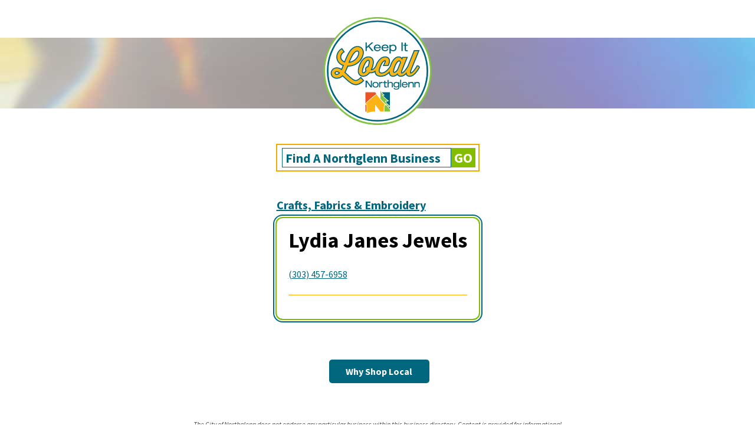

--- FILE ---
content_type: text/html;charset=utf-8
request_url: https://secure.northglenn.org/listings/listing/detail/412
body_size: 1426
content:
<!DOCTYPE html><html lang="en"><head><link rel="icon" type="image/x-icon" href="/listings/images/favicon.ico"><link rel="stylesheet" href="/listings/_assets_/fonts/font-awesome/css/font-awesome.min.css"><link href="https://fonts.googleapis.com/css?family=Source+Sans+Pro" rel="stylesheet"><link href="https://fonts.googleapis.com/css?family=Source+Sans+Pro:200,200i,300,300i,400,400i,600,600i,700,700i,900,900i" rel="stylesheet"><meta charset="UTF-8"><meta name="viewport" content="width=device-width, initial-scale=1"><link href="/listings/css/KIL_style.css" rel="stylesheet" type="text/css"><script type="text/javascript" src="https://platform-api.sharethis.com/js/sharethis.js#property=6900cc9d97e229467b473c7e&amp;product=sop" async="async"></script><title>Lydia Janes Jewels LLC - Northglenn Business Listings</title><meta charset="UTF-8"><meta name="description" content=""><meta name="keywords" content="Crafts, Fabrics &amp; Embroidery, "></head><body>
  
<div id="logo"><a href="/listings/listing/search"><img height="200px" src="/listings/images/keep_it_local_logo.svg"></a></div>

<div id="topper"></div>

<div id="search">
  <div id="search_div">
    <form accept-charset="UTF-8" action="/listings/listing/search" method="post"><div style="margin:0;padding:0;display:inline"><input name="utf8" type="hidden" value="✓"><input name="authenticity_token" type="hidden" value="GSDTqrjnonubqDqFP6o10/MZvV/44Xjj9MnPGGj4SbA="></div>
    <input id="query" name="query" placeholder="Find A Northglenn Business" style="float:left" type="text" value="">
    <input name="commit" style="float:left" type="submit" value="GO">
</form>  </div>
</div>



   <div id="single_container">
   
     <div id="single_center">
   
       <div id="single_category"><a href="/listings/listing/by_category_id/19414">Crafts, Fabrics &amp; Embroidery</a></div>
         <div id="single_content">

         <div id="single_top">
          
          <div id="single_name"><h2>Lydia Janes Jewels </h2></div>
          
          <div id="single_phone"><a href="tel:(303) 457-6958">(303) 457-6958</a></div>
	  
        </div> 




    <!-- End of Single Top--></div>
  </div>
  
  <div class="sharethis-inline-share-buttons"></div>
  
<!-- ShareThis END --></div>


      
      <div id="shop_center">
            <a href="/listings/listing/keep_it_local"><div id="shop_local">Why Shop Local</div></a>
      </div>
      


<div id="disclaimer"><p>The City of Northglenn does not endorse any particular business within this business directory. Content is provided for informational purposes only. All information other than business name, address, and phone number are provided by each business.</p>
</div>

<div id="footer"><p><a href="/listings/listing/search">Home</a> | <a href="/listings/vendor" title="Update Your Listing">Update Your Listing</a> | <a href="https://www.northglenn.org" title="City of Northglenn Website" target="_blank">City Site</a> | <a href="http://www.northglenn.org/ed" title="City of Northglenn Economic Development" target="_blank">Economic Development</a> | <a href="/listings/listing/all_listings" title="View All Listings">All Listings</a>
© Copyright 2025<br>City of Northglenn  |  11701 Community Center Drive, Northglenn, CO 80233  |  303.451.8326</p>
</div>


  </body></html>

--- FILE ---
content_type: text/css
request_url: https://secure.northglenn.org/listings/css/KIL_style.css
body_size: 3027
content:
@charset "UTF-8";
/* CSS Document */

body {
        margin: 0;
        padding: 0;
	font-family: "Source Sans Pro", "sans-serif";
	font-size: 16px; color: #454545}
    

li::marker {
  color: red;
}

ul {
    padding-inline-start: 10px;
    margin-top: 0px;
}


h1 {font-size:2.5em}
h2, h3 {margin-bottom:0px; padding-bottom: 0px}
h2 {color: #84BD00; margin-top: 60px}

ul {
    padding-inline-start: 10px;
}


::placeholder {
  color: #00677F;
	font-weight: bold;
	font-size: .9em;
  opacity: 1; /* Firefox */
}



option, p {font-size:1em; font-family: "Source Sans Pro", Segoe, "Segoe UI", "DejaVu Sans", "Trebuchet MS", Verdana, "sans-serif"; color: #454545 }

a {color: #00677F; text-decoration: underline}
a:hover {color: #84BD00}
a:after {color:#151F6D}

div.center {text-align: center}



/*CATEGORY RECORDS*/
div#listing_record 
{
    display: block;
    float: left;
    padding: 10px;
    font-size: 1em;
   border: 1px solid #FFF;
	border-radius: 12px;
    margin: 10px;
    text-align: left;
    min-width: 225px;
    height: 100px;
}



@media only screen and (min-width: 884px) and (max-width: 1140px) {
div#listing_record {
        width: 28%;
    }
}

@media only screen and (min-width: 1141px) and (max-width: 1360px) {
div#listing_record  {
        width: 21%;
    }
}



@media only screen and (min-width: 1360px) and (max-width: 1743px) {
div#listing_record  {
        width: 16.5%;
    }
}

@media only screen and (min-width: 1744px) and (max-width: 5000px) {
  div#listing_record {
        width: 8%;
    }
}

@media only screen and (min-width: 464px) and (max-width: 883px) {
div#listing_record {
        width: 40%;
    }
}

@media only screen and (min-width: 0px) and (max-width: 463px) {
div#listing_record {
        width: 85%;
    }
}


div#listing_record:nth-child(even) {
    background: #f3f3f3;
	/* 11-21-25 border: 1px solid #00677F;*/
}

div#listing_center {
    display: inline-block;
    /*text-align: left;*/}

div#listing_content {
    /* 11-21-25 border: 2px solid #84BD00;*/
    display: inline-block;
    flex-wrap: wrap;
    /*padding: 10px;
*/    border-radius: 12px;
    margin-bottom: 40px;
		box-shadow: 
    0 0 0 2px #84BD00,    /* Innermost border */
    0 0 0 4px white,  /* Middle border */
    0 0 0 6px #00677F;   /* Outermost border */
}






/*LOGO*/
div#logo {margin:0 auto; position: relative; top:20px; z-index: 100; text-align: center}

/*topper*/
div#topper {position: relative; top: -140px; z-index: 0; background-image: url("/listingsdev/images/topper_background.jpg"); height: 120px; background-repeat: repeat-x}

/*SEARCH*/
div#search {
    /* margin: 0 auto; */
	    /* padding: 10px; 
    display: clear: all;*/
    position: relative;
    top: -80px;
    text-align: center;
}

div#searchbox {border:1px solid #00677F; display:inline-block; padding: 2px;}

div#search form {margin: 0 auto; text-align: center}

input#query {
    font-size: 1.5em;
    font-weight: bold;
    /* padding: 13px 5px 3px; */
    padding: 0px;
    width: 280px;
    margin-right: 0px;
    margin-left: 3px;
    /* border: 1px solid #00677F; */
    box-shadow: none;
    color: red;
    font-family: "Source Sans Pro", "sans-serif";
    font-weight: bold;
    opacity: 100%;
	padding-left: 5px;
	border-radius: 0px;
	border: 1px solid #00677f;
}

input[type="submit"] {
    background: #84BD00;
    color: white;
    border: 0px;
    height: 100%;
    font-size: 1.5em;
    font-family: 'Source Sans Pro';
    font-weight: bold;
	padding: 1px 5px;
}

div#search_div {
    border: 2px solid #f2a900;
    display: inline-block;
    /* padding-left: 5px; */
    /* padding-top: 5px; */
    border-radius: 0px;
    /* padding-bottom: 2px; */
    padding: 5px;
}

div#search_div form input#query {
    color: #107D88;
}

/*
input#query {
    color: #000000;
	background: none;
    border-bottom: none;
    font-weight: bold;
    padding: 15px;
    text-transform: none;
    background-color: #FFF;
    font-size: 1em;
	padding-bottom: 5px;
	border: 1px solid #00677F;
	box-shadow: none;
	width: 260px;
	margin:0px;
	height: 100%;
	font-family: "Source Sans Pro", Segoe, "Segoe UI", "DejaVu Sans", "Trebuchet MS", Verdana, "sans-serif";
}

input[type="submit"] {
    color: #FFF;
    background: #84BD00;
	margin-top: 0px;
    font-size: 1em;
    font-weight: bold;
    padding: 10px;
    margin-left: 0px;
    border: 1px solid #00677F;
	display: inline-block;}
	
	div#search_div form input#query {
    color: #107D88;
}

/*MENU*/

.ng_no_wrap {
    padding: 10px;
    border: 1.5px solid #00677F;
    margin: 10px;
	border-radius: 12px;
	margin-top: 0px;
	font-family: 'Source Sans Pro', Segoe, "Segoe UI", "DejaVu Sans", "Trebuchet MS", Verdana, "sans-serif";
		float: left;
}


div#menu {
    margin: 0px 10px;
    padding: 0px;
	display: inline-block;
    border: 2px solid #84BD00;
    border-radius: 12px;
    position: relative;
    top: -40px;
	text-align:left;
}

div#menu b {font-weight: bold; text-align:left; float: left}

select {
    background: #F2A900;
    clear: left;
    clear: both;
    display: block;
	margin-top: 5px;
	width: 100%
}


@media only screen and (min-width: 884px) and (max-width: 1275px) {
    div.ng_no_wrap {
        width: 45%;
    }
}

@media only screen and (min-width: 1276px) and (max-width: 1743px) {
    div.ng_no_wrap {
        width: 29.9%;
    }
}

@media only screen and (min-width: 1744px) and (max-width: 5000px) {
    div.ng_no_wrap {
        width: 17.5%;
    }
}

@media only screen and (min-width: 0px) and (max-width: 883px) {
    div.ng_no_wrap {
        width: 90%;
    }
}


/*Individual Listing*/
div#listing_one {text-align: center}

div#single {margin: 0 auto;
    padding: 0px;
    display: inline-block;
    max-width: 600px;
    border-radius: 12px;
    position: relative;
    top: -40px;
text-align: left;

padding: 20px}


div#single_center {max-width: 560px;
    display: inline-block;
    text-align: left;}

div#single_content {padding: 20px; border-radius: 10px; display: inline-block;
	box-shadow: 
    0 0 0 2px #84BD00,    /* Innermost border */
    0 0 0 4px white,  /* Middle border */
    0 0 0 6px #00677F;   /* Outermost border */}

div#single_top {padding-bottom: 20px; display: inline-block; float:left; border-bottom: 1px solid #FCA900; width: 100%; margin-bottom: 20px}
div#single_category {font-weight: bold;font-size: 1.25em;color:#454545; margin-bottom: 10px; text-align: left}
div#single_listing_container {margin: 0 auto;}
div#single_listing {border: 1px solid  #00677F; padding: 10px; display: inline-block; font-size: 16px}
div#single_logo img {height: 125px; width: auto; float: left}
div#single_logo {
    float: left;
    margin-right: 10px;}
div#single_name {font-weight: bold; font-size: 24px; display: inline-block}
div#single_name h2 {
	Color: black; padding-bottom:20px}

div#single_address {color: #000}
div#single_website {color: #00677f; text-decoration: underline}
div#single_phone { }

div#single_address, div#single_website, div#single_phone {margin-bottom:5px}

div#single_container {
    margin: 0 10px;
    text-align: center;
	position: relative;
	top: -40px;
}
div#single_description {float: left}
div#single_ownership {float: left; margin-bottom:20px}
div#single_hours {float: left; margin-right:20px; margin-bottom:20px}
div#single_promotion {float: left; margin-bottom:20px; margin-left:10px}

div#single_ownership {
    /* padding-left: 30px; */
    /* padding-top: 15px; */
    float: left;
    margin-right: 30px; margin-bottom:20px
}

div#all_listings {padding:20px}


/*div#single_category a {
    text-decoration: none; color: #00677F;
}*/


.fa {margin-right: 10px}


h2 {
    height: 1.25em;
    line-height: 1em;
	margin-top:0px;
	margin-bottom: 0px
}


/**
@media only screen and (min-width: 651px) and (max-width: 1199px) {
    div#single_listing_container {
        width: 66%;
    }
}

@media only screen and (min-width: 1200px) and (max-width: 1927px) {
    div#single_listing_container {
        width: 33%;
    }
}

@media only screen and (min-width: 0px) and (max-width: 650px) {
    div#single_listing_container {
        width: 90%;
    }
}
**/

li::marker {
  color: #f2a900;
}

/**
@media only screen and (min-width: 0px) and (max-width: 449px) {
    div#listing_description {
        width: 47%; padding-right: 10px; background:red;
    }
	
    div#hours {
        width: 47%; padding-right: 10px; background:gold;
    }
	
	 div#ownership{
        width: 47%; padding-right: 10px; background:blue;
    }
	
	div#promotion{
        width: 47%; padding-right: 10px; background:green;
    }
}
}l

@media only screen and (min-width: 450px) and (max-width: 1927px) {
    div#listing_description {
        width: 94%; padding-right: 10px; background:red;
    }
	
    div#hours {
        width: 94%; padding-right: 10px; background:gold;
    }
	
	 div#ownership{
        width: 94%; padding-right: 10px; background:blue;
    }
	
	div#promotion{
        width: 94%; padding-right: 10px; background:green;
    }
}
}



**/


div#information, div#listing_description, div#hours, div#promotion, div#ownership, div#listing_logo img { }
div#information  {
    border-bottom: 2px solid #f2a900;
    padding-bottom: 10px;
display: inline-block; width: 100%}


/*ICONS*/
i.fa-users {
    color: darkturquoise;
}
i.fa-venus{color: mediumpurple}
i.fa-star {color: #f2a900}
i.fa-map-pin {color: red}
i.fa-pin 


/*SHARE THIS*/
div#st-1, div.sharethis-inline-share-buttons {
    margin-top: 5px;
}


/*NO RESULTS*/
div#no_results {font-weight:"bold; font-size:1.25em; margin-bottom: 3em"}


/*SEARCH RESULTS*/
div#search_container {padding: 20px; margin: 20px; text-align: center; border: 2px solid #FC9900; border-radius: 12px;
}


div#search_result_container {
    display: inline-block;
    clear: left;
    /* float: left; */
    text-align: center;
    margin-right: 20px;
}


div#search_result_container > div#single_category {
    color: #454545;
}

/*BODY SECTION*/

div#text {
    text-align: left;
    margin: 10px;
    padding: 20px;
    border: 2px solid #84BD00;
    border-radius: 12px;
    max-width: 750px;
    display: inline-block;
}

/*END OF BODY SECTION*/


/*SHOP LOCAL BUTTON*/
div#shop_local{background: #00677f; text-align:center; display: inline-block; padding: 10px; border-radius: 5px; width: 150px; font-size: 1em;  margin-bottom:30px; position: relative; right: 20px;
}
div#shop_local {color:#FFF; font-weight:bold}

div#shop_local:hover {color:#00677f; background: #F2A900}

div#shop_center{text-align: center}


/*KEEP IT LOCAL ACCORDION*/
/* Style the buttons that are used to open and close the accordion panel */
.accordion {
  background-color: #eee;
  color: #444;
  cursor: pointer;
  padding: 18px;
  width: 100%;
  text-align: left;
  border: none;
  outline: none;
  transition: 0.4s;
}

/* Add a background color to the button if it is clicked on (add the .active class with JS), and when you move the mouse over it (hover) */
.active, .accordion:hover {
  background-color: #ccc;
}

/* Style the accordion panel. Note: hidden by default */
.panel {
  padding: 0 18px;
  background-color: white;
  display: none;
  overflow: hidden;
}



/*BOTTOM*/
div#bottom {position: absolute; bottom: 0px}


/*DISCLAIMER*/
div#disclaimer {margin: 0 auto; font-size: .75em; display: block; clear: all; font-style: italic; text-align: center; max-width: 650px; padding: 0px 10px}

/*FOOTER*/
div#footer {background-image: url("/listingsdev/images/footer_background.jpg"); background-position: center; padding: 5px}
div#footer p {color: white; text-align: center; font-size: 1em}
div#footer a {color: white; text-decoration: underline;}


/*LISTING RECORDS*/
div#listing_record_name {font-weight: 600}
